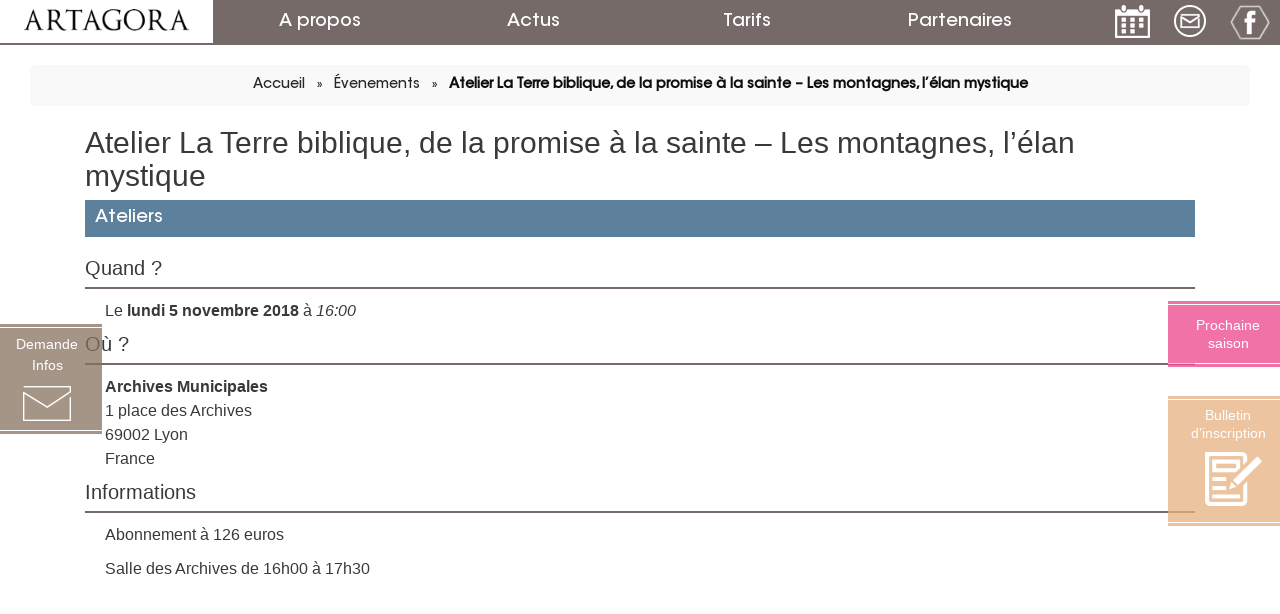

--- FILE ---
content_type: text/html; charset=UTF-8
request_url: https://artagora.fr/events/atelier-terre-biblique-de-promise-a-sainte-montagnes-lelan-mystique/
body_size: 10843
content:
<!DOCTYPE html>
<html lang="fr-FR" class="no-js">
<head>
	<meta charset="UTF-8">
	<meta name="viewport" content="width=device-width, initial-scale=1">
	<link rel="profile" href="http://gmpg.org/xfn/11">
		
	<link rel="icon" type="image/png" href="https://artagora.fr/wp-content/themes/oklic-artagora/img/favicon.png" />

	<link rel="stylesheet" type="text/css" href="https://artagora.fr/wp-content/themes/oklic-artagora/bootstrap.min.css">
	<script src="https://ajax.googleapis.com/ajax/libs/jquery/1.12.4/jquery.min.js"></script>
	
	<script>(function(html){html.className = html.className.replace(/\bno-js\b/,'js')})(document.documentElement);</script>
<meta name='robots' content='index, follow, max-image-preview:large, max-snippet:-1, max-video-preview:-1' />

	<!-- This site is optimized with the Yoast SEO plugin v26.5 - https://yoast.com/wordpress/plugins/seo/ -->
	<title>Atelier La Terre biblique, de la promise à la sainte - Les montagnes, l&#039;élan mystique - Artagora</title>
	<link rel="canonical" href="https://artagora.fr/events/atelier-terre-biblique-de-promise-a-sainte-montagnes-lelan-mystique/" />
	<meta property="og:locale" content="fr_FR" />
	<meta property="og:type" content="article" />
	<meta property="og:title" content="Atelier La Terre biblique, de la promise à la sainte - Les montagnes, l&#039;élan mystique - Artagora" />
	<meta property="og:description" content="05/11/2018 @ 16 h 00 min - Abonnement à 126 euros Salle des Archives de 16h00 à 17h30" />
	<meta property="og:url" content="https://artagora.fr/events/atelier-terre-biblique-de-promise-a-sainte-montagnes-lelan-mystique/" />
	<meta property="og:site_name" content="Artagora" />
	<meta property="article:publisher" content="https://www.facebook.com/artagora.fr" />
	<meta property="article:modified_time" content="2018-07-12T10:12:21+00:00" />
	<meta name="twitter:card" content="summary_large_image" />
	<script type="application/ld+json" class="yoast-schema-graph">{"@context":"https://schema.org","@graph":[{"@type":"WebPage","@id":"https://artagora.fr/events/atelier-terre-biblique-de-promise-a-sainte-montagnes-lelan-mystique/","url":"https://artagora.fr/events/atelier-terre-biblique-de-promise-a-sainte-montagnes-lelan-mystique/","name":"Atelier La Terre biblique, de la promise à la sainte - Les montagnes, l'élan mystique - Artagora","isPartOf":{"@id":"https://artagora.fr/#website"},"datePublished":"2018-07-12T09:56:53+00:00","dateModified":"2018-07-12T10:12:21+00:00","breadcrumb":{"@id":"https://artagora.fr/events/atelier-terre-biblique-de-promise-a-sainte-montagnes-lelan-mystique/#breadcrumb"},"inLanguage":"fr-FR","potentialAction":[{"@type":"ReadAction","target":["https://artagora.fr/events/atelier-terre-biblique-de-promise-a-sainte-montagnes-lelan-mystique/"]}]},{"@type":"BreadcrumbList","@id":"https://artagora.fr/events/atelier-terre-biblique-de-promise-a-sainte-montagnes-lelan-mystique/#breadcrumb","itemListElement":[{"@type":"ListItem","position":1,"name":"Accueil","item":"https://artagora.fr/"},{"@type":"ListItem","position":2,"name":"Atelier La Terre biblique, de la promise à la sainte &#8211; Les montagnes, l&#8217;élan mystique"}]},{"@type":"WebSite","@id":"https://artagora.fr/#website","url":"https://artagora.fr/","name":"Artagora","description":"Damien Cappelazzi, Historien de l&#039;art","potentialAction":[{"@type":"SearchAction","target":{"@type":"EntryPoint","urlTemplate":"https://artagora.fr/?s={search_term_string}"},"query-input":{"@type":"PropertyValueSpecification","valueRequired":true,"valueName":"search_term_string"}}],"inLanguage":"fr-FR"}]}</script>
	<!-- / Yoast SEO plugin. -->


<link rel='dns-prefetch' href='//fonts.googleapis.com' />
<link rel="alternate" type="application/rss+xml" title="Artagora &raquo; Flux" href="https://artagora.fr/feed/" />
<link rel="alternate" type="application/rss+xml" title="Artagora &raquo; Flux des commentaires" href="https://artagora.fr/comments/feed/" />
<script async src="https://www.googletagmanager.com/gtag/js?id=UA-82053776-1"></script>
<script>
  window.dataLayer = window.dataLayer || [];
  function gtag(){dataLayer.push(arguments);}
  gtag("js", new Date());
  gtag("config", "UA-82053776-1", {"allow_display_features":false});
  </script>

	<link rel="alternate" title="oEmbed (JSON)" type="application/json+oembed" href="https://artagora.fr/wp-json/oembed/1.0/embed?url=https%3A%2F%2Fartagora.fr%2Fevents%2Fatelier-terre-biblique-de-promise-a-sainte-montagnes-lelan-mystique%2F" />
<link rel="alternate" title="oEmbed (XML)" type="text/xml+oembed" href="https://artagora.fr/wp-json/oembed/1.0/embed?url=https%3A%2F%2Fartagora.fr%2Fevents%2Fatelier-terre-biblique-de-promise-a-sainte-montagnes-lelan-mystique%2F&#038;format=xml" />
<style id='wp-img-auto-sizes-contain-inline-css' type='text/css'>
img:is([sizes=auto i],[sizes^="auto," i]){contain-intrinsic-size:3000px 1500px}
/*# sourceURL=wp-img-auto-sizes-contain-inline-css */
</style>
<style id='wp-emoji-styles-inline-css' type='text/css'>

	img.wp-smiley, img.emoji {
		display: inline !important;
		border: none !important;
		box-shadow: none !important;
		height: 1em !important;
		width: 1em !important;
		margin: 0 0.07em !important;
		vertical-align: -0.1em !important;
		background: none !important;
		padding: 0 !important;
	}
/*# sourceURL=wp-emoji-styles-inline-css */
</style>
<style id='wp-block-library-inline-css' type='text/css'>
:root{--wp-block-synced-color:#7a00df;--wp-block-synced-color--rgb:122,0,223;--wp-bound-block-color:var(--wp-block-synced-color);--wp-editor-canvas-background:#ddd;--wp-admin-theme-color:#007cba;--wp-admin-theme-color--rgb:0,124,186;--wp-admin-theme-color-darker-10:#006ba1;--wp-admin-theme-color-darker-10--rgb:0,107,160.5;--wp-admin-theme-color-darker-20:#005a87;--wp-admin-theme-color-darker-20--rgb:0,90,135;--wp-admin-border-width-focus:2px}@media (min-resolution:192dpi){:root{--wp-admin-border-width-focus:1.5px}}.wp-element-button{cursor:pointer}:root .has-very-light-gray-background-color{background-color:#eee}:root .has-very-dark-gray-background-color{background-color:#313131}:root .has-very-light-gray-color{color:#eee}:root .has-very-dark-gray-color{color:#313131}:root .has-vivid-green-cyan-to-vivid-cyan-blue-gradient-background{background:linear-gradient(135deg,#00d084,#0693e3)}:root .has-purple-crush-gradient-background{background:linear-gradient(135deg,#34e2e4,#4721fb 50%,#ab1dfe)}:root .has-hazy-dawn-gradient-background{background:linear-gradient(135deg,#faaca8,#dad0ec)}:root .has-subdued-olive-gradient-background{background:linear-gradient(135deg,#fafae1,#67a671)}:root .has-atomic-cream-gradient-background{background:linear-gradient(135deg,#fdd79a,#004a59)}:root .has-nightshade-gradient-background{background:linear-gradient(135deg,#330968,#31cdcf)}:root .has-midnight-gradient-background{background:linear-gradient(135deg,#020381,#2874fc)}:root{--wp--preset--font-size--normal:16px;--wp--preset--font-size--huge:42px}.has-regular-font-size{font-size:1em}.has-larger-font-size{font-size:2.625em}.has-normal-font-size{font-size:var(--wp--preset--font-size--normal)}.has-huge-font-size{font-size:var(--wp--preset--font-size--huge)}.has-text-align-center{text-align:center}.has-text-align-left{text-align:left}.has-text-align-right{text-align:right}.has-fit-text{white-space:nowrap!important}#end-resizable-editor-section{display:none}.aligncenter{clear:both}.items-justified-left{justify-content:flex-start}.items-justified-center{justify-content:center}.items-justified-right{justify-content:flex-end}.items-justified-space-between{justify-content:space-between}.screen-reader-text{border:0;clip-path:inset(50%);height:1px;margin:-1px;overflow:hidden;padding:0;position:absolute;width:1px;word-wrap:normal!important}.screen-reader-text:focus{background-color:#ddd;clip-path:none;color:#444;display:block;font-size:1em;height:auto;left:5px;line-height:normal;padding:15px 23px 14px;text-decoration:none;top:5px;width:auto;z-index:100000}html :where(.has-border-color){border-style:solid}html :where([style*=border-top-color]){border-top-style:solid}html :where([style*=border-right-color]){border-right-style:solid}html :where([style*=border-bottom-color]){border-bottom-style:solid}html :where([style*=border-left-color]){border-left-style:solid}html :where([style*=border-width]){border-style:solid}html :where([style*=border-top-width]){border-top-style:solid}html :where([style*=border-right-width]){border-right-style:solid}html :where([style*=border-bottom-width]){border-bottom-style:solid}html :where([style*=border-left-width]){border-left-style:solid}html :where(img[class*=wp-image-]){height:auto;max-width:100%}:where(figure){margin:0 0 1em}html :where(.is-position-sticky){--wp-admin--admin-bar--position-offset:var(--wp-admin--admin-bar--height,0px)}@media screen and (max-width:600px){html :where(.is-position-sticky){--wp-admin--admin-bar--position-offset:0px}}

/*# sourceURL=wp-block-library-inline-css */
</style><style id='global-styles-inline-css' type='text/css'>
:root{--wp--preset--aspect-ratio--square: 1;--wp--preset--aspect-ratio--4-3: 4/3;--wp--preset--aspect-ratio--3-4: 3/4;--wp--preset--aspect-ratio--3-2: 3/2;--wp--preset--aspect-ratio--2-3: 2/3;--wp--preset--aspect-ratio--16-9: 16/9;--wp--preset--aspect-ratio--9-16: 9/16;--wp--preset--color--black: #000000;--wp--preset--color--cyan-bluish-gray: #abb8c3;--wp--preset--color--white: #ffffff;--wp--preset--color--pale-pink: #f78da7;--wp--preset--color--vivid-red: #cf2e2e;--wp--preset--color--luminous-vivid-orange: #ff6900;--wp--preset--color--luminous-vivid-amber: #fcb900;--wp--preset--color--light-green-cyan: #7bdcb5;--wp--preset--color--vivid-green-cyan: #00d084;--wp--preset--color--pale-cyan-blue: #8ed1fc;--wp--preset--color--vivid-cyan-blue: #0693e3;--wp--preset--color--vivid-purple: #9b51e0;--wp--preset--gradient--vivid-cyan-blue-to-vivid-purple: linear-gradient(135deg,rgb(6,147,227) 0%,rgb(155,81,224) 100%);--wp--preset--gradient--light-green-cyan-to-vivid-green-cyan: linear-gradient(135deg,rgb(122,220,180) 0%,rgb(0,208,130) 100%);--wp--preset--gradient--luminous-vivid-amber-to-luminous-vivid-orange: linear-gradient(135deg,rgb(252,185,0) 0%,rgb(255,105,0) 100%);--wp--preset--gradient--luminous-vivid-orange-to-vivid-red: linear-gradient(135deg,rgb(255,105,0) 0%,rgb(207,46,46) 100%);--wp--preset--gradient--very-light-gray-to-cyan-bluish-gray: linear-gradient(135deg,rgb(238,238,238) 0%,rgb(169,184,195) 100%);--wp--preset--gradient--cool-to-warm-spectrum: linear-gradient(135deg,rgb(74,234,220) 0%,rgb(151,120,209) 20%,rgb(207,42,186) 40%,rgb(238,44,130) 60%,rgb(251,105,98) 80%,rgb(254,248,76) 100%);--wp--preset--gradient--blush-light-purple: linear-gradient(135deg,rgb(255,206,236) 0%,rgb(152,150,240) 100%);--wp--preset--gradient--blush-bordeaux: linear-gradient(135deg,rgb(254,205,165) 0%,rgb(254,45,45) 50%,rgb(107,0,62) 100%);--wp--preset--gradient--luminous-dusk: linear-gradient(135deg,rgb(255,203,112) 0%,rgb(199,81,192) 50%,rgb(65,88,208) 100%);--wp--preset--gradient--pale-ocean: linear-gradient(135deg,rgb(255,245,203) 0%,rgb(182,227,212) 50%,rgb(51,167,181) 100%);--wp--preset--gradient--electric-grass: linear-gradient(135deg,rgb(202,248,128) 0%,rgb(113,206,126) 100%);--wp--preset--gradient--midnight: linear-gradient(135deg,rgb(2,3,129) 0%,rgb(40,116,252) 100%);--wp--preset--font-size--small: 13px;--wp--preset--font-size--medium: 20px;--wp--preset--font-size--large: 36px;--wp--preset--font-size--x-large: 42px;--wp--preset--spacing--20: 0.44rem;--wp--preset--spacing--30: 0.67rem;--wp--preset--spacing--40: 1rem;--wp--preset--spacing--50: 1.5rem;--wp--preset--spacing--60: 2.25rem;--wp--preset--spacing--70: 3.38rem;--wp--preset--spacing--80: 5.06rem;--wp--preset--shadow--natural: 6px 6px 9px rgba(0, 0, 0, 0.2);--wp--preset--shadow--deep: 12px 12px 50px rgba(0, 0, 0, 0.4);--wp--preset--shadow--sharp: 6px 6px 0px rgba(0, 0, 0, 0.2);--wp--preset--shadow--outlined: 6px 6px 0px -3px rgb(255, 255, 255), 6px 6px rgb(0, 0, 0);--wp--preset--shadow--crisp: 6px 6px 0px rgb(0, 0, 0);}:where(.is-layout-flex){gap: 0.5em;}:where(.is-layout-grid){gap: 0.5em;}body .is-layout-flex{display: flex;}.is-layout-flex{flex-wrap: wrap;align-items: center;}.is-layout-flex > :is(*, div){margin: 0;}body .is-layout-grid{display: grid;}.is-layout-grid > :is(*, div){margin: 0;}:where(.wp-block-columns.is-layout-flex){gap: 2em;}:where(.wp-block-columns.is-layout-grid){gap: 2em;}:where(.wp-block-post-template.is-layout-flex){gap: 1.25em;}:where(.wp-block-post-template.is-layout-grid){gap: 1.25em;}.has-black-color{color: var(--wp--preset--color--black) !important;}.has-cyan-bluish-gray-color{color: var(--wp--preset--color--cyan-bluish-gray) !important;}.has-white-color{color: var(--wp--preset--color--white) !important;}.has-pale-pink-color{color: var(--wp--preset--color--pale-pink) !important;}.has-vivid-red-color{color: var(--wp--preset--color--vivid-red) !important;}.has-luminous-vivid-orange-color{color: var(--wp--preset--color--luminous-vivid-orange) !important;}.has-luminous-vivid-amber-color{color: var(--wp--preset--color--luminous-vivid-amber) !important;}.has-light-green-cyan-color{color: var(--wp--preset--color--light-green-cyan) !important;}.has-vivid-green-cyan-color{color: var(--wp--preset--color--vivid-green-cyan) !important;}.has-pale-cyan-blue-color{color: var(--wp--preset--color--pale-cyan-blue) !important;}.has-vivid-cyan-blue-color{color: var(--wp--preset--color--vivid-cyan-blue) !important;}.has-vivid-purple-color{color: var(--wp--preset--color--vivid-purple) !important;}.has-black-background-color{background-color: var(--wp--preset--color--black) !important;}.has-cyan-bluish-gray-background-color{background-color: var(--wp--preset--color--cyan-bluish-gray) !important;}.has-white-background-color{background-color: var(--wp--preset--color--white) !important;}.has-pale-pink-background-color{background-color: var(--wp--preset--color--pale-pink) !important;}.has-vivid-red-background-color{background-color: var(--wp--preset--color--vivid-red) !important;}.has-luminous-vivid-orange-background-color{background-color: var(--wp--preset--color--luminous-vivid-orange) !important;}.has-luminous-vivid-amber-background-color{background-color: var(--wp--preset--color--luminous-vivid-amber) !important;}.has-light-green-cyan-background-color{background-color: var(--wp--preset--color--light-green-cyan) !important;}.has-vivid-green-cyan-background-color{background-color: var(--wp--preset--color--vivid-green-cyan) !important;}.has-pale-cyan-blue-background-color{background-color: var(--wp--preset--color--pale-cyan-blue) !important;}.has-vivid-cyan-blue-background-color{background-color: var(--wp--preset--color--vivid-cyan-blue) !important;}.has-vivid-purple-background-color{background-color: var(--wp--preset--color--vivid-purple) !important;}.has-black-border-color{border-color: var(--wp--preset--color--black) !important;}.has-cyan-bluish-gray-border-color{border-color: var(--wp--preset--color--cyan-bluish-gray) !important;}.has-white-border-color{border-color: var(--wp--preset--color--white) !important;}.has-pale-pink-border-color{border-color: var(--wp--preset--color--pale-pink) !important;}.has-vivid-red-border-color{border-color: var(--wp--preset--color--vivid-red) !important;}.has-luminous-vivid-orange-border-color{border-color: var(--wp--preset--color--luminous-vivid-orange) !important;}.has-luminous-vivid-amber-border-color{border-color: var(--wp--preset--color--luminous-vivid-amber) !important;}.has-light-green-cyan-border-color{border-color: var(--wp--preset--color--light-green-cyan) !important;}.has-vivid-green-cyan-border-color{border-color: var(--wp--preset--color--vivid-green-cyan) !important;}.has-pale-cyan-blue-border-color{border-color: var(--wp--preset--color--pale-cyan-blue) !important;}.has-vivid-cyan-blue-border-color{border-color: var(--wp--preset--color--vivid-cyan-blue) !important;}.has-vivid-purple-border-color{border-color: var(--wp--preset--color--vivid-purple) !important;}.has-vivid-cyan-blue-to-vivid-purple-gradient-background{background: var(--wp--preset--gradient--vivid-cyan-blue-to-vivid-purple) !important;}.has-light-green-cyan-to-vivid-green-cyan-gradient-background{background: var(--wp--preset--gradient--light-green-cyan-to-vivid-green-cyan) !important;}.has-luminous-vivid-amber-to-luminous-vivid-orange-gradient-background{background: var(--wp--preset--gradient--luminous-vivid-amber-to-luminous-vivid-orange) !important;}.has-luminous-vivid-orange-to-vivid-red-gradient-background{background: var(--wp--preset--gradient--luminous-vivid-orange-to-vivid-red) !important;}.has-very-light-gray-to-cyan-bluish-gray-gradient-background{background: var(--wp--preset--gradient--very-light-gray-to-cyan-bluish-gray) !important;}.has-cool-to-warm-spectrum-gradient-background{background: var(--wp--preset--gradient--cool-to-warm-spectrum) !important;}.has-blush-light-purple-gradient-background{background: var(--wp--preset--gradient--blush-light-purple) !important;}.has-blush-bordeaux-gradient-background{background: var(--wp--preset--gradient--blush-bordeaux) !important;}.has-luminous-dusk-gradient-background{background: var(--wp--preset--gradient--luminous-dusk) !important;}.has-pale-ocean-gradient-background{background: var(--wp--preset--gradient--pale-ocean) !important;}.has-electric-grass-gradient-background{background: var(--wp--preset--gradient--electric-grass) !important;}.has-midnight-gradient-background{background: var(--wp--preset--gradient--midnight) !important;}.has-small-font-size{font-size: var(--wp--preset--font-size--small) !important;}.has-medium-font-size{font-size: var(--wp--preset--font-size--medium) !important;}.has-large-font-size{font-size: var(--wp--preset--font-size--large) !important;}.has-x-large-font-size{font-size: var(--wp--preset--font-size--x-large) !important;}
/*# sourceURL=global-styles-inline-css */
</style>

<style id='classic-theme-styles-inline-css' type='text/css'>
/*! This file is auto-generated */
.wp-block-button__link{color:#fff;background-color:#32373c;border-radius:9999px;box-shadow:none;text-decoration:none;padding:calc(.667em + 2px) calc(1.333em + 2px);font-size:1.125em}.wp-block-file__button{background:#32373c;color:#fff;text-decoration:none}
/*# sourceURL=/wp-includes/css/classic-themes.min.css */
</style>
<link rel='stylesheet' id='contact-form-7-css' href='https://artagora.fr/wp-content/plugins/contact-form-7/includes/css/styles.css' type='text/css' media='all' />
<link rel='stylesheet' id='events-manager-css' href='https://artagora.fr/wp-content/plugins/events-manager/includes/css/events-manager.min.css' type='text/css' media='all' />
<style id='events-manager-inline-css' type='text/css'>
body .em { --font-family : inherit; --font-weight : inherit; --font-size : 1em; --line-height : inherit; }
/*# sourceURL=events-manager-inline-css */
</style>
<link rel='stylesheet' id='twentysixteen-fonts-css' href='https://fonts.googleapis.com/css?family=Merriweather%3A400%2C700%2C900%2C400italic%2C700italic%2C900italic%7CMontserrat%3A400%2C700%7CInconsolata%3A400&#038;subset=latin%2Clatin-ext' type='text/css' media='all' />
<link rel='stylesheet' id='genericons-css' href='https://artagora.fr/wp-content/themes/oklic-artagora/genericons/genericons.css' type='text/css' media='all' />
<link rel='stylesheet' id='twentysixteen-style-css' href='https://artagora.fr/wp-content/themes/oklic-artagora/style.css' type='text/css' media='all' />
<link rel='stylesheet' id='newsletter-css' href='https://artagora.fr/wp-content/plugins/newsletter/style.css' type='text/css' media='all' />
<link rel='stylesheet' id='arta_styles-css' href='https://artagora.fr/wp-content/plugins/artagora-slider/arta-slider.css' type='text/css' media='all' />
<script type="text/javascript" src="https://artagora.fr/wp-includes/js/jquery/jquery.min.js" id="jquery-core-js"></script>
<script type="text/javascript" src="https://artagora.fr/wp-includes/js/jquery/jquery-migrate.min.js" id="jquery-migrate-js"></script>
<script type="text/javascript" src="https://artagora.fr/wp-includes/js/jquery/ui/core.min.js" id="jquery-ui-core-js"></script>
<script type="text/javascript" src="https://artagora.fr/wp-includes/js/jquery/ui/mouse.min.js" id="jquery-ui-mouse-js"></script>
<script type="text/javascript" src="https://artagora.fr/wp-includes/js/jquery/ui/sortable.min.js" id="jquery-ui-sortable-js"></script>
<script type="text/javascript" src="https://artagora.fr/wp-includes/js/jquery/ui/datepicker.min.js" id="jquery-ui-datepicker-js"></script>
<script type="text/javascript" id="jquery-ui-datepicker-js-after">
/* <![CDATA[ */
jQuery(function(jQuery){jQuery.datepicker.setDefaults({"closeText":"Fermer","currentText":"Aujourd\u2019hui","monthNames":["janvier","f\u00e9vrier","mars","avril","mai","juin","juillet","ao\u00fbt","septembre","octobre","novembre","d\u00e9cembre"],"monthNamesShort":["Jan","F\u00e9v","Mar","Avr","Mai","Juin","Juil","Ao\u00fbt","Sep","Oct","Nov","D\u00e9c"],"nextText":"Suivant","prevText":"Pr\u00e9c\u00e9dent","dayNames":["dimanche","lundi","mardi","mercredi","jeudi","vendredi","samedi"],"dayNamesShort":["dim","lun","mar","mer","jeu","ven","sam"],"dayNamesMin":["D","L","M","M","J","V","S"],"dateFormat":"d MM yy","firstDay":1,"isRTL":false});});
//# sourceURL=jquery-ui-datepicker-js-after
/* ]]> */
</script>
<script type="text/javascript" src="https://artagora.fr/wp-includes/js/jquery/ui/resizable.min.js" id="jquery-ui-resizable-js"></script>
<script type="text/javascript" src="https://artagora.fr/wp-includes/js/jquery/ui/draggable.min.js" id="jquery-ui-draggable-js"></script>
<script type="text/javascript" src="https://artagora.fr/wp-includes/js/jquery/ui/controlgroup.min.js" id="jquery-ui-controlgroup-js"></script>
<script type="text/javascript" src="https://artagora.fr/wp-includes/js/jquery/ui/checkboxradio.min.js" id="jquery-ui-checkboxradio-js"></script>
<script type="text/javascript" src="https://artagora.fr/wp-includes/js/jquery/ui/button.min.js" id="jquery-ui-button-js"></script>
<script type="text/javascript" src="https://artagora.fr/wp-includes/js/jquery/ui/dialog.min.js" id="jquery-ui-dialog-js"></script>
<script type="text/javascript" id="events-manager-js-extra">
/* <![CDATA[ */
var EM = {"ajaxurl":"https://artagora.fr/wp-admin/admin-ajax.php","locationajaxurl":"https://artagora.fr/wp-admin/admin-ajax.php?action=locations_search","firstDay":"1","locale":"fr","dateFormat":"yy-mm-dd","ui_css":"https://artagora.fr/wp-content/plugins/events-manager/includes/css/jquery-ui/build.min.css","show24hours":"1","is_ssl":"1","autocomplete_limit":"10","calendar":{"breakpoints":{"small":560,"medium":908,"large":false},"month_format":"M Y"},"phone":"","datepicker":{"format":"d/m/Y","locale":"fr"},"search":{"breakpoints":{"small":650,"medium":850,"full":false}},"url":"https://artagora.fr/wp-content/plugins/events-manager","assets":{"input.em-uploader":{"js":{"em-uploader":{"url":"https://artagora.fr/wp-content/plugins/events-manager/includes/js/em-uploader.js?v=7.2.3","event":"em_uploader_ready"}}},".em-event-editor":{"js":{"event-editor":{"url":"https://artagora.fr/wp-content/plugins/events-manager/includes/js/events-manager-event-editor.js?v=7.2.3","event":"em_event_editor_ready"}},"css":{"event-editor":"https://artagora.fr/wp-content/plugins/events-manager/includes/css/events-manager-event-editor.min.css?v=7.2.3"}},".em-recurrence-sets, .em-timezone":{"js":{"luxon":{"url":"luxon/luxon.js?v=7.2.3","event":"em_luxon_ready"}}},".em-booking-form, #em-booking-form, .em-booking-recurring, .em-event-booking-form":{"js":{"em-bookings":{"url":"https://artagora.fr/wp-content/plugins/events-manager/includes/js/bookingsform.js?v=7.2.3","event":"em_booking_form_js_loaded"}}},"#em-opt-archetypes":{"js":{"archetypes":"https://artagora.fr/wp-content/plugins/events-manager/includes/js/admin-archetype-editor.js?v=7.2.3","archetypes_ms":"https://artagora.fr/wp-content/plugins/events-manager/includes/js/admin-archetypes.js?v=7.2.3","qs":"qs/qs.js?v=7.2.3"}}},"cached":"","bookingInProgress":"Veuillez patienter pendant que la r\u00e9servation est soumise.","tickets_save":"Enregistrer le billet","bookingajaxurl":"https://artagora.fr/wp-admin/admin-ajax.php","bookings_export_save":"Exporter les r\u00e9servations","bookings_settings_save":"Enregistrer","booking_delete":"Confirmez-vous vouloir le supprimer\u00a0?","booking_offset":"30","bookings":{"submit_button":{"text":{"default":"Envoyer votre demande de r\u00e9servation","free":"Envoyer votre demande de r\u00e9servation","payment":"Envoyer votre demande de r\u00e9servation","processing":"Processing ..."}},"update_listener":""},"bb_full":"Complet","bb_book":"R\u00e9servez maintenant","bb_booking":"R\u00e9servation ...","bb_booked":"R\u00e9servation soumis","bb_error":"R\u00e9servation erreur. R\u00e9essayer?","bb_cancel":"Annuler","bb_canceling":"Annuler...","bb_cancelled":"Annul\u00e9","bb_cancel_error":"Annulation erreur. R\u00e9essayer?","txt_search":"Recherche","txt_searching":"Recherche en cours...","txt_loading":"Chargement en cours..."};
//# sourceURL=events-manager-js-extra
/* ]]> */
</script>
<script type="text/javascript" src="https://artagora.fr/wp-content/plugins/events-manager/includes/js/events-manager.js" id="events-manager-js"></script>
<script type="text/javascript" src="https://artagora.fr/wp-content/plugins/events-manager/includes/external/flatpickr/l10n/fr.js" id="em-flatpickr-localization-js"></script>
<script type="text/javascript" src="https://artagora.fr/wp-content/plugins/artagora-slider/arta-slider.js" id="arta_script-js"></script>
<link rel="https://api.w.org/" href="https://artagora.fr/wp-json/" /><link rel="EditURI" type="application/rsd+xml" title="RSD" href="https://artagora.fr/xmlrpc.php?rsd" />
<meta name="generator" content="WordPress 6.9" />
<link rel='shortlink' href='https://artagora.fr/?p=907' />
	<script src="https://ajax.googleapis.com/ajax/libs/jquery/1.12.4/jquery.min.js"></script>
	
	<script src="https://cdnjs.cloudflare.com/ajax/libs/jquery-easing/1.3/jquery.easing.min.js"></script>
	<link href='https://artagora.fr/wp-content/themes/oklic-artagora/calendar/fullcalendar.css' rel='stylesheet' />
	<link href='https://artagora.fr/wp-content/themes/oklic-artagora/calendar/fullcalendar.print.css' rel='stylesheet' media='print' />
	<script src='https://artagora.fr/wp-content/themes/oklic-artagora/calendar/moment.min.js'></script>
	<script src='https://artagora.fr/wp-content/themes/oklic-artagora/calendar/fullcalendar.min.js'></script>
	<script src='https://artagora.fr/wp-content/themes/oklic-artagora/calendar/fr.js'></script>

	<link rel="stylesheet" href="https://use.fontawesome.com/releases/v5.8.1/css/all.css" integrity="sha384-50oBUHEmvpQ+1lW4y57PTFmhCaXp0ML5d60M1M7uH2+nqUivzIebhndOJK28anvf" crossorigin="anonymous">

		
</head>
<body class="wp-singular event-template-default single single-event postid-907 wp-theme-oklic-artagora group-blog">


<div id="page" class="">


	<header id="masthead" class="container-fluid" role="banner">
		<div class="row">			
			<div class="col-lg-2 hidden-md logo">				 
				<a href="https://artagora.fr/#masthead" rel="home"><img src="https://artagora.fr/wp-content/themes/oklic-artagora/img/mini-logo-blk.png"></a>				
			</div>
			<div class="col-md-2 col-sm-3 col-xs-6"><a href="https://artagora.fr/edito/">A propos</a></div>
			<div class="col-md-2 col-sm-3 col-xs-6"><a href="https://artagora.fr/actus/">Actus</a></div>
			<div class="col-md-2 col-sm-3 col-xs-6"><a href="https://artagora.fr/tarifs/">Tarifs</a></div>
			<div class="col-md-2 col-sm-3 col-xs-6"><a href="https://artagora.fr/partenaires/">Partenaires</a></div>
			<div class="col-lg-2 col-md-4 col-xs-12 header_links_right">
								
				<a href="https://artagora.fr/evenements/"><img src="https://artagora.fr/wp-content/themes/oklic-artagora/img/icon-event-header.png" alt="Les évenements Artagora" /></a>
				<a href="https://artagora.fr/contact/#"><img src="https://artagora.fr/wp-content/themes/oklic-artagora/img/icon-contact-header.png" alt="Contactez-nous !" /></a>
				<a href="https://www.facebook.com/artagora.fr" target="_blank"><img src="https://artagora.fr/wp-content/themes/oklic-artagora/img/icon-fb-header.png" alt="Page Facebook Artagora" /></a>

							</div>
		</div>
	</header><!-- .site-header -->


			<a href="https://artagora.fr/contact/" id="contact-btn" class="hidden-sm-down">
			<span>Demande<br/>Infos</span>
			<span><img src="https://artagora.fr/wp-content/themes/oklic-artagora/img/ico-mail.png" alt="Contactez-nous" /></span>
		</a>
	
	<a target="_blank" href="https://artagora.fr/wp-content/uploads/2025/09/BI.jpg" id="inscript-btn" class="hidden-md-down">
		<span>Bulletin<br/>d’inscription</span>
		<span><img src="https://artagora.fr/wp-content/themes/oklic-artagora/img/icon-inscript-white.png" alt="Bulletin d'inscritpion Artagora" /></span>
	</a>

	<a target="_blank" href="https://artagora.fr/nouvelle-saison-2024-25/" id="new_season-btn" class="hidden-md-down">
		<span>Prochaine<br/>saison<br></span>
	</a>

	<div class="breadcrumb"><a href="https://artagora.fr/#masthead" rel="home">Accueil</a><span class="pipe">&raquo;</span><a href="https://artagora.fr/evenements/" >Évenements</a><span class="pipe">&raquo;</span><a href="#" onclick="return false;" class="current">Atelier La Terre biblique, de la promise à la sainte &#8211; Les montagnes, l&#8217;élan mystique</a></div>
	<div id="content" class="container-fluid ">

<div class="container">
	<article id="post-907" class="post-907 event type-event status-publish hentry event-categories-ateliers">

	<h1 class="entry-title">Atelier La Terre biblique, de la promise à la sainte &#8211; Les montagnes, l&#8217;élan mystique</h1>
	<div class="entry-content">
		<div class="em em-view-container" id="em-view-6" data-view="event">
	<div class="em-item em-item-single em-event em-event-single em-event-135 " id="em-event-6" data-view-id="6">
		

<span class="category cat-3">Ateliers</span>

<div>
	<h5>Quand ?</h5>
	<p class="date">		
		
		
			Le <strong>lundi 5 novembre 2018</strong> à <i>16:00</i>
		
	</p>
</div>


	<div>
		<h5>Où ?</h5>
		<p><strong>Archives Municipales</strong><br/>1 place des Archives<br/>69002 Lyon<br/>France</p>
	</div>



<div>
	<h5>Informations</h5>
	<div><p>Abonnement à 126 euros</p>
<p>Salle des Archives de 16h00 à 17h30</p>
</div>
</div>	

	</div>
</div>
		</div><!-- .entry-content -->

	
</article><!-- #post-## --></div>

<script type="text/javascript">
	$( document ).ready( function() {
		$('article.post .entry-content img').wrap( "<div class='wrap_img'></div>" );
	});
</script>



		</div><!-- .site-content -->


		<div class="container" id="pre-footer">
			<div class="row sub-links">				
				<div class="col-md-3 text-center">
					<a href="https://www.facebook.com/artagora.fr" target="_blank" class="media">
						<i class="media-left media-middle"><img class="media-object" src="https://artagora.fr/wp-content/themes/oklic-artagora/img/icon-fb.png" alt=""></i>
						<div class="media-body">Retrouvez Artagora<br/>sur Facebook</div>
					</a>
				</div>
				<div class="col-md-3 text-center">
					<a href="https://artagora.fr/evenements/" class="media">
						<i class="media-left media-middle"><img class="media-object" src="https://artagora.fr/wp-content/themes/oklic-artagora/img/icon-event.png" alt=""></i>
						<div class="media-body">Calendrier<br/>événements</div>
					</a>
				</div>
				<div class="col-md-3 text-center">
					<a href="https://artagora.fr/contact/" class="media">
						<i class="media-left media-middle"><img class="media-object" src="https://artagora.fr/wp-content/themes/oklic-artagora/img/icon-contact.png" alt=""></i>
						<div class="media-body">Contactez-nous<br/>pour plus d’infos</div>
					</a>
				</div>
				<div class="col-md-3 text-center">
					<a target="_blank" href="https://artagora.fr/wp-content/uploads/2025/09/BI.jpg" class="media">
						<i class="media-left media-middle"><img class="media-object" src="https://artagora.fr/wp-content/themes/oklic-artagora/img/icon-inscript-bottom.png" alt=""></i>
						<div class="media-body">Téléchargez<br/>le bulletin d’inscription</div>
					</a>
				</div>
			</div>
		</div>

		<a href="#" id="goUp"><span class="up_arrow"></span><span class="up_title">Remonter</span></a>
		<script>
			$(document).ready(function(){
				$("a#goUp").hide();				
				$(function () {
					$(window).scroll(function () {
						if ($(this).scrollTop() > 250) {
							$('a#goUp').fadeIn();
						} else {
							$('a#goUp').fadeOut();
						}
					});
					$('a#goUp').click(function () {
						$('body,html').animate({
							scrollTop: 0
						}, 800);
						return false;
					});
				});
			});
		</script>


		<footer id="footer"  >
			<div class="container">

				<div class="row">
					<div class="col-xl-4 offset-xl-4 col-md-8 offset-md-2 newsletter-subscription">
						<h4>Lettre d’information Artagora</h4>
						<form method="post" action="https://artagora.fr/?na=s" onsubmit="return newsletter_check(this)" class="input-group">
							<input class="newsletter-email form-control" type="email" name="ne" size="30" required placeholder="Email">
							<span class="input-group-btn">
								<input class="newsletter-submit btn btn-primary" type="submit" value="S'inscrire"/>
							</span>
						</form>
					</div>
				</div>

				<div class="row">
					<div class="col-md-2 offset-md-3">
						<ul class="nav">
							<li class="nav-item"><a href="https://artagora.fr/voyages/">Voyages</a></li>
							<li class="nav-item"><a href="https://artagora.fr/ateliers/">Ateliers</a></li>
							<li class="nav-item"><a href="https://artagora.fr/conferences/">Conférences</a></li>
							<li class="nav-item"><a href="https://artagora.fr/visites/">Visites</a></li>
						</ul>
					</div>	
					<div class="col-md-2">
						<ul class="nav">
							<li class="nav-item"><a href="https://artagora.fr/edito/">A propos</a></li>
							<li class="nav-item"><a href="">Actus</a></li>
							<li class="nav-item"><a href="https://artagora.fr/tarifs/">Tarifs</a></li>
							<li class="nav-item"><a href="https://artagora.fr/partenaires/">Partenaires</a></li>
						</ul>
					</div>		
					<div class="col-md-2">	
						<ul class="nav">
							<li class="nav-item"><a target="_blank" href="https://artagora.fr/wp-content/uploads/2025/09/BI.jpg">Bulletin d'inscription</a></li>
							<li class="nav-item"><a href="https://artagora.fr/contact/">Contact</a></li>
							<li class="nav-item"><a href="https://artagora.fr/mentions-legales/">Mentions légales</a></li>
						</ul>
					</div>
				</div>	

				<div class="row">
					<p class="copyright">Tous droits réservé Artagora 2026</p>

					<p class="oklic">Conception et référencement<br><a rel="nofollow" target="_blank" href="https://atome.red/">ATOME.red</a></p>
				</div>

			</div>

			
			</div><!-- .site-info -->

		</footer><!-- .site-footer -->

</div><!-- .site -->


<script type="speculationrules">
{"prefetch":[{"source":"document","where":{"and":[{"href_matches":"/*"},{"not":{"href_matches":["/wp-*.php","/wp-admin/*","/wp-content/uploads/*","/wp-content/*","/wp-content/plugins/*","/wp-content/themes/oklic-artagora/*","/*\\?(.+)"]}},{"not":{"selector_matches":"a[rel~=\"nofollow\"]"}},{"not":{"selector_matches":".no-prefetch, .no-prefetch a"}}]},"eagerness":"conservative"}]}
</script>
		<script type="text/javascript">
			(function() {
				let targetObjectName = 'EM';
				if ( typeof window[targetObjectName] === 'object' && window[targetObjectName] !== null ) {
					Object.assign( window[targetObjectName], []);
				} else {
					console.warn( 'Could not merge extra data: window.' + targetObjectName + ' not found or not an object.' );
				}
			})();
		</script>
		<script type="text/javascript" src="https://artagora.fr/wp-includes/js/dist/hooks.min.js" id="wp-hooks-js"></script>
<script type="text/javascript" src="https://artagora.fr/wp-includes/js/dist/i18n.min.js" id="wp-i18n-js"></script>
<script type="text/javascript" id="wp-i18n-js-after">
/* <![CDATA[ */
wp.i18n.setLocaleData( { 'text direction\u0004ltr': [ 'ltr' ] } );
//# sourceURL=wp-i18n-js-after
/* ]]> */
</script>
<script type="text/javascript" src="https://artagora.fr/wp-content/plugins/contact-form-7/includes/swv/js/index.js" id="swv-js"></script>
<script type="text/javascript" id="contact-form-7-js-before">
/* <![CDATA[ */
var wpcf7 = {
    "api": {
        "root": "https:\/\/artagora.fr\/wp-json\/",
        "namespace": "contact-form-7\/v1"
    }
};
//# sourceURL=contact-form-7-js-before
/* ]]> */
</script>
<script type="text/javascript" src="https://artagora.fr/wp-content/plugins/contact-form-7/includes/js/index.js" id="contact-form-7-js"></script>
<script type="text/javascript" src="https://artagora.fr/wp-content/themes/oklic-artagora/js/skip-link-focus-fix.js" id="twentysixteen-skip-link-focus-fix-js"></script>
<script type="text/javascript" id="twentysixteen-script-js-extra">
/* <![CDATA[ */
var screenReaderText = {"expand":"ouvrir le sous-menu","collapse":"fermer le sous-menu"};
//# sourceURL=twentysixteen-script-js-extra
/* ]]> */
</script>
<script type="text/javascript" src="https://artagora.fr/wp-content/themes/oklic-artagora/js/functions.js" id="twentysixteen-script-js"></script>
<script type="text/javascript" id="newsletter-js-extra">
/* <![CDATA[ */
var newsletter_data = {"action_url":"https://artagora.fr/wp-admin/admin-ajax.php"};
//# sourceURL=newsletter-js-extra
/* ]]> */
</script>
<script type="text/javascript" src="https://artagora.fr/wp-content/plugins/newsletter/main.js" id="newsletter-js"></script>
<script id="wp-emoji-settings" type="application/json">
{"baseUrl":"https://s.w.org/images/core/emoji/17.0.2/72x72/","ext":".png","svgUrl":"https://s.w.org/images/core/emoji/17.0.2/svg/","svgExt":".svg","source":{"concatemoji":"https://artagora.fr/wp-includes/js/wp-emoji-release.min.js"}}
</script>
<script type="module">
/* <![CDATA[ */
/*! This file is auto-generated */
const a=JSON.parse(document.getElementById("wp-emoji-settings").textContent),o=(window._wpemojiSettings=a,"wpEmojiSettingsSupports"),s=["flag","emoji"];function i(e){try{var t={supportTests:e,timestamp:(new Date).valueOf()};sessionStorage.setItem(o,JSON.stringify(t))}catch(e){}}function c(e,t,n){e.clearRect(0,0,e.canvas.width,e.canvas.height),e.fillText(t,0,0);t=new Uint32Array(e.getImageData(0,0,e.canvas.width,e.canvas.height).data);e.clearRect(0,0,e.canvas.width,e.canvas.height),e.fillText(n,0,0);const a=new Uint32Array(e.getImageData(0,0,e.canvas.width,e.canvas.height).data);return t.every((e,t)=>e===a[t])}function p(e,t){e.clearRect(0,0,e.canvas.width,e.canvas.height),e.fillText(t,0,0);var n=e.getImageData(16,16,1,1);for(let e=0;e<n.data.length;e++)if(0!==n.data[e])return!1;return!0}function u(e,t,n,a){switch(t){case"flag":return n(e,"\ud83c\udff3\ufe0f\u200d\u26a7\ufe0f","\ud83c\udff3\ufe0f\u200b\u26a7\ufe0f")?!1:!n(e,"\ud83c\udde8\ud83c\uddf6","\ud83c\udde8\u200b\ud83c\uddf6")&&!n(e,"\ud83c\udff4\udb40\udc67\udb40\udc62\udb40\udc65\udb40\udc6e\udb40\udc67\udb40\udc7f","\ud83c\udff4\u200b\udb40\udc67\u200b\udb40\udc62\u200b\udb40\udc65\u200b\udb40\udc6e\u200b\udb40\udc67\u200b\udb40\udc7f");case"emoji":return!a(e,"\ud83e\u1fac8")}return!1}function f(e,t,n,a){let r;const o=(r="undefined"!=typeof WorkerGlobalScope&&self instanceof WorkerGlobalScope?new OffscreenCanvas(300,150):document.createElement("canvas")).getContext("2d",{willReadFrequently:!0}),s=(o.textBaseline="top",o.font="600 32px Arial",{});return e.forEach(e=>{s[e]=t(o,e,n,a)}),s}function r(e){var t=document.createElement("script");t.src=e,t.defer=!0,document.head.appendChild(t)}a.supports={everything:!0,everythingExceptFlag:!0},new Promise(t=>{let n=function(){try{var e=JSON.parse(sessionStorage.getItem(o));if("object"==typeof e&&"number"==typeof e.timestamp&&(new Date).valueOf()<e.timestamp+604800&&"object"==typeof e.supportTests)return e.supportTests}catch(e){}return null}();if(!n){if("undefined"!=typeof Worker&&"undefined"!=typeof OffscreenCanvas&&"undefined"!=typeof URL&&URL.createObjectURL&&"undefined"!=typeof Blob)try{var e="postMessage("+f.toString()+"("+[JSON.stringify(s),u.toString(),c.toString(),p.toString()].join(",")+"));",a=new Blob([e],{type:"text/javascript"});const r=new Worker(URL.createObjectURL(a),{name:"wpTestEmojiSupports"});return void(r.onmessage=e=>{i(n=e.data),r.terminate(),t(n)})}catch(e){}i(n=f(s,u,c,p))}t(n)}).then(e=>{for(const n in e)a.supports[n]=e[n],a.supports.everything=a.supports.everything&&a.supports[n],"flag"!==n&&(a.supports.everythingExceptFlag=a.supports.everythingExceptFlag&&a.supports[n]);var t;a.supports.everythingExceptFlag=a.supports.everythingExceptFlag&&!a.supports.flag,a.supports.everything||((t=a.source||{}).concatemoji?r(t.concatemoji):t.wpemoji&&t.twemoji&&(r(t.twemoji),r(t.wpemoji)))});
//# sourceURL=https://artagora.fr/wp-includes/js/wp-emoji-loader.min.js
/* ]]> */
</script>


<script type="text/javascript">

	// menu mobile
	if(checkmobile()){
		$('#menu-btn').on('click', function(event) {
			event.preventDefault();
			$("#menu-mobile").slideToggle( "slow" );
		});
	}

	//<![CDATA[
	//Newsletter Module 
	if (typeof newsletter_check !== "function") {
		window.newsletter_check = function (f) {
		    var re = /^([a-zA-Z0-9_\.\-\+])+\@(([a-zA-Z0-9\-]{1,})+\.)+([a-zA-Z0-9]{2,})+$/;
		    if (!re.test(f.elements["ne"].value)) {
		        alert("The email is not correct");
		        return false;
		    }
		    for (var i=1; i<20; i++) {
			    if (f.elements["np" + i] && f.elements["np" + i].required && f.elements["np" + i].value == "") {
			        alert("");
			        return false;
			    }
		    }
		    if (f.elements["ny"] && !f.elements["ny"].checked) {
		        alert("You must accept the privacy statement");
		        return false;
		    }
		    return true;
		}
	}
	//]]>
</script>
</body>
</html>











--- FILE ---
content_type: text/css
request_url: https://artagora.fr/wp-content/plugins/artagora-slider/arta-slider.css
body_size: 261
content:
#pre-home .slides{
	height: 100%;
	width: 100%;
	position: absolute;
	top: 0;
	left: 0;
	right: 0;
	z-index: 100;
	background-position: top center;
	background-repeat: no-repeat;
	background-size: cover;
	opacity: 0;
	overflow: hidden;
}

@media (max-width: 1000px){

	body
	{
		height:100%;
		overflow: scroll;
		-webkit-overflow-scrolling: touch;
	}

}

@media (min-width: 1000px){

	#pre-home .slides{
		height: 100vh;
		background-attachment: fixed;
	}

}

--- FILE ---
content_type: application/javascript
request_url: https://artagora.fr/wp-content/plugins/artagora-slider/arta-slider.js
body_size: 768
content:
var nxt = 1;
var prev;
var slides = 0;
var timetrans = 2500;
var timepause = 4500;
var slideRun;

$(document).ready(function() {

	slides = $("#pre-home .slides").length;
	if ( $("#pre-home").length > 0 ){
		$('.slide-1').css('opacity', '1');
		starSlider();
	}
	
});

function nextSlide(){
	prev = nxt;
	nxt += 1 ;
	if(nxt > slides ) nxt = 1;
	var $new = $('.slide-' + nxt);
	var $old = $('.slide-' + prev);
	$('.slides').css('z-index', '10');
	$('.slides').not($old).css('opacity', '0');
	$new.css('z-index', '200');
	$new.animate({opacity: 1}, timetrans, function(){
		$old.css('opacity', '0');
		$new.css('z-index', '100');
	});
}

function sizeSlide(){
	viewh = $(window).height();
	vieww = $(window).width();

	if( (viewh > vieww) && (vieww < 1024)){ 
		// Mobile & Tablette portrait
		hslide = (viewh / 2) + 65;
		$('#pre-home .slides').css({
			height: hslide,
			property2: 'value2'
		});	
	}
}


function starSlider(){
	sizeSlide();
	slideRun = window.setInterval(function(){ nextSlide(); }, timepause);

	// Scroll at end of Slider
	userHasScrolled = false;
	window.onscroll = function(){
		userHasScrolled = true;
	}

	function scrollEndSLide(){
		if(!userHasScrolled){
			var target = $('#masthead');
			if (target.length){
				var topnt = (target.offset().top);
				$('html,body').animate({
					scrollTop: topnt
				}, 1350 );
			}
		}
	}

	time = slides * timepause;		
	if(!/Android|webOS|iPhone|iPad|iPod|BlackBerry|IEMobile|Opera Mini/i.test(navigator.userAgent)){
		setTimeout(scrollEndSLide, time);
	}

}


$( window ).resize(function() {
	sizeSlide();
});